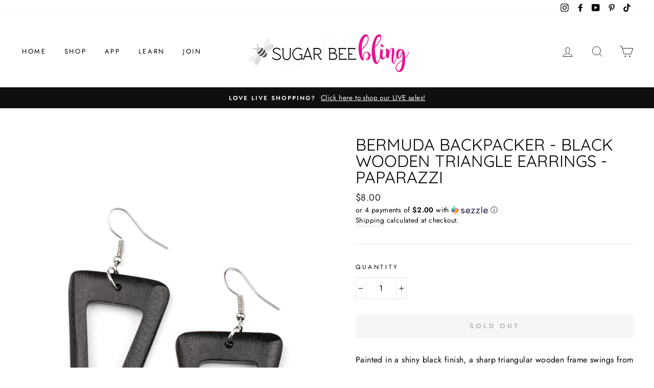

--- FILE ---
content_type: text/javascript; charset=utf-8
request_url: https://sugarbeebling.com/products/bermuda-backpacker-black.js
body_size: 74
content:
{"id":6582085648576,"title":"Bermuda Backpacker - Black Wooden Triangle Earrings - Paparazzi","handle":"bermuda-backpacker-black","description":"\u003cp\u003ePainted in a shiny black finish, a sharp triangular wooden frame swings from the ear for a fiercely earthy look. Earring attaches to a standard fishhook fitting. \u003c\/p\u003e  \n\n\u003cp\u003e \u003ci\u003e  Sold as one pair of earrings. \u003c\/i\u003e  \u003c\/p\u003e\n\nP5SE-BKXX-221XX\u003cp\u003e210319\u003c\/p\u003e","published_at":"2021-03-22T15:38:36-05:00","created_at":"2021-03-22T15:38:36-05:00","vendor":"Paparazzi Accessories","type":"Earrings","tags":["Black","Earrings","Triangle","Wood"],"price":800,"price_min":800,"price_max":800,"available":false,"price_varies":false,"compare_at_price":0,"compare_at_price_min":0,"compare_at_price_max":0,"compare_at_price_varies":false,"variants":[{"id":39421713678528,"title":"Default Title","option1":"Default Title","option2":null,"option3":null,"sku":"P5SE-BKXX-221XX","requires_shipping":true,"taxable":true,"featured_image":null,"available":false,"name":"Bermuda Backpacker - Black Wooden Triangle Earrings - Paparazzi","public_title":null,"options":["Default Title"],"price":800,"weight":25,"compare_at_price":0,"inventory_management":"shopify","barcode":"P5SE-BKXX-221XX","requires_selling_plan":false,"selling_plan_allocations":[]}],"images":["\/\/cdn.shopify.com\/s\/files\/1\/0470\/2266\/9976\/products\/55686_1image1black3-4_1.jpg?v=1616445516","\/\/cdn.shopify.com\/s\/files\/1\/0470\/2266\/9976\/products\/55686_2image1black3-4_1.jpg?v=1616445516"],"featured_image":"\/\/cdn.shopify.com\/s\/files\/1\/0470\/2266\/9976\/products\/55686_1image1black3-4_1.jpg?v=1616445516","options":[{"name":"Title","position":1,"values":["Default Title"]}],"url":"\/products\/bermuda-backpacker-black","media":[{"alt":"Bermuda Backpacker - Black Wooden Triangle Earrings","id":20481784217792,"position":1,"preview_image":{"aspect_ratio":0.667,"height":1500,"width":1000,"src":"https:\/\/cdn.shopify.com\/s\/files\/1\/0470\/2266\/9976\/products\/55686_1image1black3-4_1.jpg?v=1616445516"},"aspect_ratio":0.667,"height":1500,"media_type":"image","src":"https:\/\/cdn.shopify.com\/s\/files\/1\/0470\/2266\/9976\/products\/55686_1image1black3-4_1.jpg?v=1616445516","width":1000},{"alt":"Bermuda Backpacker - Black Wooden Triangle Earrings","id":20481784250560,"position":2,"preview_image":{"aspect_ratio":0.667,"height":1500,"width":1000,"src":"https:\/\/cdn.shopify.com\/s\/files\/1\/0470\/2266\/9976\/products\/55686_2image1black3-4_1.jpg?v=1616445516"},"aspect_ratio":0.667,"height":1500,"media_type":"image","src":"https:\/\/cdn.shopify.com\/s\/files\/1\/0470\/2266\/9976\/products\/55686_2image1black3-4_1.jpg?v=1616445516","width":1000}],"requires_selling_plan":false,"selling_plan_groups":[]}